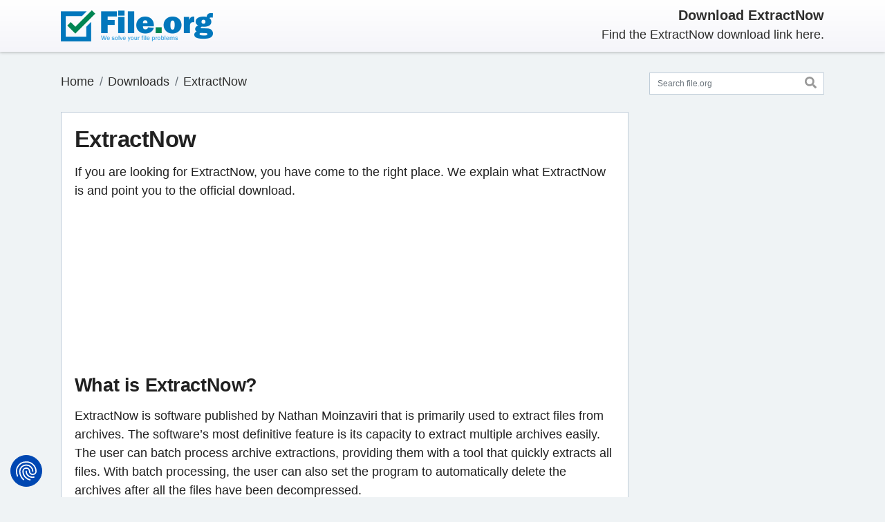

--- FILE ---
content_type: text/html; charset=UTF-8
request_url: https://file.org/free-download/extractnow
body_size: 15431
content:
<!doctype html>
<html lang="en">
<head>
<!-- 18958 -->
<meta charset="utf-8">
<meta name="viewport" content="width=device-width, initial-scale=1.0">
<meta name="format-detection" content="telephone=no">
<meta http-equiv="X-UA-Compatible" content="ie=edge">
<meta name="msapplication-TileColor" content="#2b5797">
<meta name="theme-color" content="#ffffff">
<script type="application/ld+json">{"@context": "https://schema.org","@type": "BreadcrumbList", "name": "File.org", "itemListElement":[{"@type": "ListItem", "position": 1, "item":{"@id":"/sitemap.html", "name": "Downloads"}},{"@type": "ListItem", "position": 2, "item":{"@id":"https://file.org/free-download/extractnow", "name": "ExtractNow"}}]}</script>	
<title>Download ExtractNow and find more info about it here</title>
<meta name="description" content="Download ExtractNow. What is ExtractNow? Which files can ExtractNow open? Get the answers from the file experts at file.org">
<meta name="copyright" content="Bitberry Software ApS">
<link rel="canonical" href="https://file.org/free-download/extractnow">
<meta property="og:image" content="https://assets.file.org/images/fileorg-blue-green-1200x630.png">
<meta property="og:image:width" content="1200">
<meta property="og:image:height" content="630">
<meta property="og:locale" content="en_us">
<meta property="og:type" content="website">
<meta property="og:title" content="Download ExtractNow and find more info about it here">
<meta property="og:description" content="Download ExtractNow. What is ExtractNow? Which files can ExtractNow open? Get the answers from the file experts at file.org">
<meta property="og:url" content="https://file.org/free-download/extractnow">
<meta property="og:site_name" content="file.org">
<meta property="twitter:card" content="summary_large_image">
<meta property="twitter:image" content="https://assets.file.org/images/fileorg-blue-green-1200x600.png">
<meta property="twitter:image:width" content="1200">
<meta property="twitter:image:height" content="600">
<meta property="twitter:title" content="Download ExtractNow and find more info about it here">
<meta property="twitter:description" content="Download ExtractNow. What is ExtractNow? Which files can ExtractNow open? Get the answers from the file experts at file.org">
<meta property="twitter:site" content="@FileOrg">

<link rel="dns-prefetch" href="https://assets.file.org">
<link rel="dns-prefetch" href="https://consent.cookiefirst.com">
<link rel="dns-prefetch" href="https://stackpath.bootstrapcdn.com">
<link rel="dns-prefetch" href="https://ajax.googleapis.com">
<link rel="preconnect" href="https://assets.file.org" crossorigin>
<link rel="preconnect" href="https://consent.cookiefirst.com" crossorigin>
<link rel="preconnect" href="https://stackpath.bootstrapcdn.com" crossorigin>


<link rel="apple-touch-icon" sizes="180x180" href="https://assets.file.org/images/apple-touch-icon.png?v=3">
<link rel="icon" type="image/png" sizes="32x32" href="https://assets.file.org/images/favicon-32x32.png?v=3">
<link rel="icon" type="image/png" sizes="16x16" href="https://assets.file.org/images/favicon-16x16.png?v=3">
<link rel="manifest" href="/site.webmanifest?v=3">
<link rel="mask-icon" href="https://assets.file.org/images/safari-pinned-tab.svg?v=3" color="#0277bc">
<link rel="shortcut icon" href="https://assets.file.org/images/favicon.ico?v=4">

<style>
/*! * Bootstrap v4.5.2 (https://getbootstrap.com/) * Copyright 2011-2020 The Bootstrap Authors * Copyright 2011-2020 Twitter, Inc. * Licensed under MIT (https://github.com/twbs/bootstrap/blob/main/LICENSE) */:root{--blue:#007bff;--indigo:#6610f2;--purple:#6f42c1;--pink:#e83e8c;--red:#dc3545;--orange:#fd7e14;--yellow:#ffc107;--green:#28a745;--teal:#20c997;--cyan:#17a2b8;--white:#fff;--gray:#6c757d;--gray-dark:#343a40;--primary:#007bff;--secondary:#6c757d;--success:#28a745;--info:#17a2b8;--warning:#ffc107;--danger:#dc3545;--light:#f8f9fa;--dark:#343a40;--breakpoint-xs:0;--breakpoint-sm:576px;--breakpoint-md:768px;--breakpoint-lg:992px;--breakpoint-xl:1200px;--font-family-sans-serif:-apple-system,BlinkMacSystemFont,"Segoe UI",Roboto,"Helvetica Neue",Arial,"Noto Sans",sans-serif,"Apple Color Emoji","Segoe UI Emoji","Segoe UI Symbol","Noto Color Emoji";--font-family-monospace:SFMono-Regular,Menlo,Monaco,Consolas,"Liberation Mono","Courier New",monospace}*,::after,::before{box-sizing:border-box}html{font-family:sans-serif;line-height:1.15;-webkit-text-size-adjust:100%;-webkit-tap-highlight-color:transparent}article,aside,figcaption,figure,footer,header,hgroup,main,nav,section{display:block}body{margin:0;font-family:-apple-system,BlinkMacSystemFont,"Segoe UI",Roboto,"Helvetica Neue",Arial,"Noto Sans",sans-serif,"Apple Color Emoji","Segoe UI Emoji","Segoe UI Symbol","Noto Color Emoji";font-size:1rem;font-weight:400;line-height:1.5;color:#212529;text-align:left;background-color:#fff}h1,h2,h3,h4,h5,h6{margin-top:0}dl,ol,p,ul{margin-top:0;margin-bottom:1rem}b,strong{font-weight:bolder}a{color:#007bff;text-decoration:none;background-color:transparent}img{vertical-align:middle;border-style:none}svg{overflow:hidden;vertical-align:middle}table{border-collapse:collapse}button{border-radius:0}button,input,optgroup,select,textarea{margin:0;font-family:inherit;font-size:inherit;line-height:inherit}button,input{overflow:visible}button,select{text-transform:none}[role=button],[type=button]:not(:disabled),[type=reset]:not(:disabled),[type=submit]:not(:disabled),button:not(:disabled){cursor:pointer}[type=button],[type=reset],[type=submit],button{-webkit-appearance:button}.h1,.h2,.h3,.h4,.h5,.h6,h1,h2,h3,h4,h5,h6{margin-bottom:.5rem;font-weight:500;line-height:1.2}.h1,h1{font-size:2.5rem}.h2,h2{font-size:2rem}.h3,h3{font-size:1.75rem}.list-inline{padding-left:0;list-style:none}.list-inline-item{display:inline-block}.container,.container-fluid,.container-lg,.container-md,.container-sm,.container-xl{width:100%;padding-right:15px;padding-left:15px;margin-right:auto;margin-left:auto}@media(min-width:576px){.container,.container-sm{max-width:540px}}@media(min-width:768px){.container,.container-md,.container-sm{max-width:720px}}@media(min-width:992px){.container,.container-lg,.container-md,.container-sm{max-width:960px}}@media(min-width:1200px){.container,.container-lg,.container-md,.container-sm,.container-xl{max-width:1140px}}.row{display:-ms-flexbox;display:flex;-ms-flex-wrap:wrap;flex-wrap:wrap;margin-right:-15px;margin-left:-15px}.col,.col-1,.col-10,.col-11,.col-12,.col-2,.col-3,.col-4,.col-5,.col-6,.col-7,.col-8,.col-9,.col-auto,.col-lg,.col-lg-1,.col-lg-10,.col-lg-11,.col-lg-12,.col-lg-2,.col-lg-3,.col-lg-4,.col-lg-5,.col-lg-6,.col-lg-7,.col-lg-8,.col-lg-9,.col-lg-auto,.col-md,.col-md-1,.col-md-10,.col-md-11,.col-md-12,.col-md-2,.col-md-3,.col-md-4,.col-md-5,.col-md-6,.col-md-7,.col-md-8,.col-md-9,.col-md-auto,.col-sm,.col-sm-1,.col-sm-10,.col-sm-11,.col-sm-12,.col-sm-2,.col-sm-3,.col-sm-4,.col-sm-5,.col-sm-6,.col-sm-7,.col-sm-8,.col-sm-9,.col-sm-auto,.col-xl,.col-xl-1,.col-xl-10,.col-xl-11,.col-xl-12,.col-xl-2,.col-xl-3,.col-xl-4,.col-xl-5,.col-xl-6,.col-xl-7,.col-xl-8,.col-xl-9,.col-xl-auto{position:relative;width:100%;padding-right:15px;padding-left:15px}.col{-ms-flex-preferred-size:0;flex-basis:0;-ms-flex-positive:1;flex-grow:1;max-width:100%}.col-12{-ms-flex:0 0 100%;flex:0 0 100%;max-width:100%}.order-first{-ms-flex-order:-1;order:-1}@media(min-width:576px){.col-sm-12{-ms-flex:0 0 100%;flex:0 0 100%;max-width:100%}}@media(min-width:768px){.col-md-2{-ms-flex:0 0 16.666667%;flex:0 0 16.666667%;max-width:16.666667%}.col-md-3{-ms-flex:0 0 25%;flex:0 0 25%;max-width:25%}.col-md-4{-ms-flex:0 0 33.333333%;flex:0 0 33.333333%;max-width:33.333333%}.col-md-6{-ms-flex:0 0 50%;flex:0 0 50%;max-width:50%}.col-md-8{-ms-flex:0 0 66.666667%;flex:0 0 66.666667%;max-width:66.666667%}.col-md-9{-ms-flex:0 0 75%;flex:0 0 75%;max-width:75%}.col-md-10{-ms-flex:0 0 83.333333%;flex:0 0 83.333333%;max-width:83.333333%}.col-md-12{-ms-flex:0 0 100%;flex:0 0 100%;max-width:100%}.order-md-last{-ms-flex-order:13;order:13}}@media(min-width:992px){.col-lg-6{-ms-flex:0 0 50%;flex:0 0 50%;max-width:50%}}.form-control{display:block;width:100%;height:calc(1.5em + .75rem + 2px);padding:.375rem .75rem;font-size:1rem;font-weight:400;line-height:1.5;color:#495057;background-color:#fff;background-clip:padding-box;border:1px solid #ced4da;border-radius:.25rem;transition:border-color .15s ease-in-out,box-shadow .15s ease-in-out}@media(prefers-reduced-motion:reduce){.form-control{transition:none}}.form-control::-ms-expand{background-color:transparent;border:0}.form-control:-moz-focusring{color:transparent;text-shadow:0 0 0 #495057}.form-control:focus{color:#495057;background-color:#fff;border-color:#80bdff;outline:0;box-shadow:0 0 0 .2rem rgba(0,123,255,.25)}.form-control::-webkit-input-placeholder{color:#6c757d;opacity:1}.form-control::-moz-placeholder{color:#6c757d;opacity:1}.form-control:-ms-input-placeholder{color:#6c757d;opacity:1}.form-control::-ms-input-placeholder{color:#6c757d;opacity:1}.form-control::placeholder{color:#6c757d;opacity:1}.form-control:disabled,.form-control[readonly]{background-color:#e9ecef;opacity:1}select.form-control:focus::-ms-value{color:#495057;background-color:#fff}select.form-control[multiple],select.form-control[size],textarea.form-control{height:auto}.btn{display:inline-block;font-weight:400;color:#212529;text-align:center;vertical-align:middle;-webkit-user-select:none;-moz-user-select:none;-ms-user-select:none;user-select:none;background-color:transparent;border:1px solid transparent;padding:.375rem .75rem;font-size:1rem;line-height:1.5;border-radius:.25rem;transition:color .15s ease-in-out,background-color .15s ease-in-out,border-color .15s ease-in-out,box-shadow .15s ease-in-out}@media(prefers-reduced-motion:reduce){.btn{transition:none}}.btn:hover{color:#212529;text-decoration:none}.btn.focus,.btn:focus{outline:0;box-shadow:0 0 0 .2rem rgba(0,123,255,.25)}.btn.disabled,.btn:disabled{opacity:.65}.btn:not(:disabled):not(.disabled){cursor:pointer}a.btn.disabled,fieldset:disabled a.btn{pointer-events:none}.btn-danger{color:#fff;background-color:#dc3545;border-color:#dc3545}.btn-danger:hover{color:#fff;background-color:#c82333;border-color:#bd2130}.btn-danger.focus,.btn-danger:focus{color:#fff;background-color:#c82333;border-color:#bd2130;box-shadow:0 0 0 .2rem rgba(225,83,97,.5)}.btn-danger:not(:disabled):not(.disabled).active,.btn-danger:not(:disabled):not(.disabled):active,.show>.btn-danger.dropdown-toggle{color:#fff;background-color:#bd2130;border-color:#b21f2d}.btn-danger:not(:disabled):not(.disabled).active:focus,.btn-danger:not(:disabled):not(.disabled):active:focus,.show>.btn-danger.dropdown-toggle:focus{box-shadow:0 0 0 .2rem rgba(225,83,97,.5)}.btn-block{display:block;width:100%}.btn-block+.btn-block{margin-top:.5rem}input[type=button].btn-block,input[type=reset].btn-block,input[type=submit].btn-block{width:100%}.fade{transition:opacity .15s linear}@media(prefers-reduced-motion:reduce){.fade{transition:none}}.fade:not(.show){opacity:0}.collapse:not(.show){display:none}.navbar-brand{display:inline-block;padding-top:.3125rem;padding-bottom:.3125rem;margin-right:1rem;font-size:1.25rem;line-height:inherit;white-space:nowrap}.card{position:relative;display:-ms-flexbox;display:flex;-ms-flex-direction:column;flex-direction:column;min-width:0;word-wrap:break-word;background-color:#fff;background-clip:border-box;border:1px solid rgba(0,0,0,.125);border-radius:.25rem}.card-body{-ms-flex:1 1 auto;flex:1 1 auto;min-height:1px;padding:1.25rem}.card-title{margin-bottom:.75rem}.card-header{padding:.75rem 1.25rem;margin-bottom:0;background-color:rgba(0,0,0,.03);border-bottom:1px solid rgba(0,0,0,.125)}.card-header:first-child{border-radius:calc(.25rem - 1px) calc(.25rem - 1px) 0 0}.card-footer{padding:.75rem 1.25rem;background-color:rgba(0,0,0,.03);border-top:1px solid rgba(0,0,0,.125)}.card-footer:last-child{border-radius:0 0 calc(.25rem - 1px) calc(.25rem - 1px)}.breadcrumb{display:-ms-flexbox;display:flex;-ms-flex-wrap:wrap;flex-wrap:wrap;padding:.75rem 1rem;margin-bottom:1rem;list-style:none;background-color:#e9ecef;border-radius:.25rem}.breadcrumb-item{display:-ms-flexbox;display:flex}.breadcrumb-item+.breadcrumb-item{padding-left:.5rem}.breadcrumb-item+.breadcrumb-item::before{display:inline-block;padding-right:.5rem;color:#6c757d;content:"/"}.breadcrumb-item.active{color:#6c757d}.close{float:right;font-size:1.5rem;font-weight:700;line-height:1;color:#000;text-shadow:0 1px 0 #fff;opacity:.5}.close:hover{color:#000;text-decoration:none}.close:not(:disabled):not(.disabled):focus,.close:not(:disabled):not(.disabled):hover{opacity:.75}button.close{padding:0;background-color:transparent;border:0}a.close.disabled{pointer-events:none}.modal-open{overflow:hidden}.modal-open .modal{overflow-x:hidden;overflow-y:auto}.modal{position:fixed;top:0;left:0;z-index:1050;display:none;width:100%;height:100%;overflow:hidden;outline:0}.modal-dialog{position:relative;width:auto;margin:.5rem;pointer-events:none}.modal.fade .modal-dialog{transition:transform .3s ease-out;transition:transform .3s ease-out,-webkit-transform .3s ease-out;-webkit-transform:translate(0,-50px);transform:translate(0,-50px)}@media(prefers-reduced-motion:reduce){.badge,.modal.fade .modal-dialog{transition:none}}.modal.show .modal-dialog{-webkit-transform:none;transform:none}.modal.modal-static .modal-dialog{-webkit-transform:scale(1.02);transform:scale(1.02)}.modal-content{position:relative;display:-ms-flexbox;display:flex;-ms-flex-direction:column;flex-direction:column;width:100%;pointer-events:auto;background-color:#fff;background-clip:padding-box;border:1px solid rgba(0,0,0,.2);border-radius:.3rem;outline:0}.modal-backdrop{position:fixed;top:0;left:0;z-index:1040;width:100vw;height:100vh;background-color:#000}.modal-backdrop.fade{opacity:0}.modal-backdrop.show{opacity:.5}.modal-header{display:-ms-flexbox;display:flex;-ms-flex-align:start;align-items:flex-start;-ms-flex-pack:justify;justify-content:space-between;padding:1rem;border-bottom:1px solid #dee2e6;border-top-left-radius:calc(.3rem - 1px);border-top-right-radius:calc(.3rem - 1px)}.modal-header .close{padding:1rem;margin:-1rem -1rem -1rem auto}.modal-title{margin-bottom:0;line-height:1.5}.modal-body{position:relative;-ms-flex:1 1 auto;flex:1 1 auto;padding:1rem}.modal-footer{display:-ms-flexbox;display:flex;-ms-flex-wrap:wrap;flex-wrap:wrap;-ms-flex-align:center;align-items:center;-ms-flex-pack:end;justify-content:flex-end;padding:.75rem;border-top:1px solid #dee2e6;border-bottom-right-radius:calc(.3rem - 1px);border-bottom-left-radius:calc(.3rem - 1px)}.modal-footer>*{margin:.25rem}@media(min-width:576px){.modal-dialog{max-width:500px;margin:1.75rem auto}}.bg-danger{background-color:#dc3545 !important}.d-none{display:none !important}.d-flex{display:-ms-flexbox !important;display:flex !important}.flex-wrap{-ms-flex-wrap:wrap !important;flex-wrap:wrap !important}.justify-content-end{-ms-flex-pack:end !important;justify-content:flex-end !important}.justify-content-center{-ms-flex-pack:center !important;justify-content:center !important}.justify-content-between{-ms-flex-pack:justify !important;justify-content:space-between !important}.align-items-center{-ms-flex-align:center !important;align-items:center !important}.position-relative{position:relative !important}.w-100{width:100% !important}.mr-0,.mx-0{margin-right:0 !important}.mb-0,.my-0{margin-bottom:0 !important}.mt-1,.my-1{margin-top:.25rem !important}.mb-1,.my-1{margin-bottom:.25rem !important}.mt-2,.my-2{margin-top:.5rem !important}.mr-2,.mx-2{margin-right:.5rem !important}.mb-2,.my-2{margin-bottom:.5rem !important}.ml-2,.mx-2{margin-left:.5rem !important}.mt-4,.my-4{margin-top:1.5rem !important}.mb-4,.my-4{margin-bottom:1.5rem !important}.pt-0,.py-0{padding-top:0 !important}.pt-2,.py-2{padding-top:.5rem !important}.pb-2,.py-2{padding-bottom:.5rem !important}.p-3{padding:1rem !important}.pb-3,.py-3{padding-bottom:1rem !important}@media(min-width:576px){.d-sm-flex{display:-ms-flexbox !important;display:flex !important}.mt-sm-0,.my-sm-0{margin-top:0 !important}}.text-center{text-align:center !important}@media(min-width:768px){.d-md-block{display:block !important}.d-md-flex{display:-ms-flexbox !important;display:flex !important}.flex-md-row-reverse{-ms-flex-direction:row-reverse !important;flex-direction:row-reverse !important}.flex-md-nowrap{-ms-flex-wrap:nowrap !important;flex-wrap:nowrap !important}.justify-content-md-between{-ms-flex-pack:justify !important;justify-content:space-between !important}.mb-md-4,.my-md-4{margin-bottom:1.5rem !important}.pb-md-0,.py-md-0{padding-bottom:0 !important}.pt-md-3,.py-md-3{padding-top:1rem !important}.pb-md-3,.py-md-3{padding-bottom:1rem !important}.text-md-right{text-align:right !important}}.font-weight-bold{font-weight:700 !important}</style>
<style>
*{margin:0;padding:0;box-sizing:border-box}table{border-collapse:collapse;border-spacing:0}fieldset,img{border:0;display:block;height:auto}address,caption,cite,code,dfn,em,strong,th,var{font-style:normal;font-weight:normal}ol,ul{list-style:none}h1,h2,h3,h4,h5,h6{font-size:100%;font-weight:bold}header,nav,section,article,aside,footer,hgroup,figure{display:block;padding:0;margin:0}html{font-size:.9375em}body{font-size:1.2rem;line-height:1.5em;color:#212121;background-color:#eff3f5;z-index:1}b,strong{font-weight:700}a{color:#4d95d1}a:hover{color:#3e7db0;text-decoration:none}h1,h2,h3,h4,h5,h6{font-weight:700;letter-spacing:-0.015em}h1,.h1{font-size:1.6rem}h2,.h2{font-size:1.4375rem}h3,.h3{font-size:1.3125rem}@media all and (orientation:landscape) and (max-width:767px){.container{max-width:100%}}.site-header{color:#2e2e2d;background-image:linear-gradient(#fff,#f5f5fa);box-shadow:0 1px 3px 0 rgba(50,50,50,.15),0 2px 4px 0 rgba(120,120,120,.2);top:0;left:0;position:-webkit-sticky;position:sticky;z-index:9999}@media(max-width:768px){.site-header{position:relative}}.navbar-brand img{height:3rem}.navbar-brand{margin-left:-1rem}.mission{margin-top:3px}@media all and (max-width:767px){.site-header>.container{flex-direction:row !important;justify-content:space-between !important}.navbar-brand{margin-bottom:0 !important}.mission{margin-bottom:0 !important}}.main-wrapper{margin-bottom:1.5rem}.main-sidebar{width:100%}@media(min-width:768px){.main-sidebar{position:-webkit-sticky;position:sticky;top:6rem;padding-bottom:2rem}}.form-search{position:relative}.form-search .form-control-feedback{position:absolute;top:-6px;right:-2px;padding-left:.875rem;padding-right:.875rem;line-height:calc(1.35em + .875rem - 2px);min-width:1rem;margin-top:0}.form-search .form-control-feedback icon{color:#999;opacity:.75}.form-search button{background-color:Transparent;background-repeat:no-repeat;border:0;cursor:pointer;overflow:hidden;outline:0;padding-top:2px}.card{margin-bottom:2rem;border-radius:unset;border:1px solid #c0cdd9}.card:last-child{margin-bottom:0}.card .card-title{font-size:2.2rem;margin-bottom:1rem;margin-right:1rem}.card .card-title h1{font-weight:700}.card .card-body>p.last_updated{font-size:.9rem;color:#626262;margin:0}.card .card-body h2{font-size:1.8rem;margin-top:1rem;margin-bottom:1rem}.card .card-body>h2.card-title{margin-top:0;margin-bottom:1rem}.card .card-body>p.card-title{font-size:1.8rem;margin-top:0;margin-bottom:1rem;font-weight:700;letter-spacing:-.015em;line-height:1.2}.card .card-body h3{margin-top:1rem;margin-bottom:1rem}.card .card-body>p.h3{margin-bottom:1rem;font-size:1.3125rem;font-weight:700;letter-spacing:-.015em;line-height:1.2}.card .card-body a:hover{text-decoration:underline}.card .card-footer{font-size:.9rem;background-color:#f8f9fa;align-items:center}.card .card-footer a:hover{text-decoration:underline}.card .card-body .pagination{margin-bottom:0}.card strong{font-weight:700}.card a.download{background:url(https://assets.file.org/images/download_icon.png) no-repeat 0 4px;padding:0 0 0 31px;font-size:20px;line-height:24px;color:#38afd8;font-weight:700;display:block;margin:1rem 0 1rem 0}.card a.download:hover{text-decoration:underline;color:#4bc5ef}.card .extensions_supported ul{display:inline-block;margin:0;padding:0}.card .extensions_supported ul li{float:left;margin:0 5px 5px 0;padding:0;display:block;position:relative}.card .extensions_supported ul li a{display:inline-block;border:solid 2px #79b9e7;font-size:12px;line-height:14px;color:#79b9e7;font-weight:700;padding:7px 9px 5px 10px;border-radius:4px;text-transform:uppercase}.card .extensions_supported ul li:hover a{background:#79b9e7;color:#fff}.card-header:not([class*=bg-]):not([class*=alpha-]){border-bottom:0}.card-header:not([class*=bg-]):not([class*=alpha-])+*>.card-body:first-child,.card-header:not([class*=bg-]):not([class*=alpha-])+.card-body{padding-top:0}.card ul{padding-left:40px;list-style-position:outside;list-style-type:disc;font-weight:700;margin:10px 0 10px 0}.card ul li{line-height:24px;font-weight:400;letter-spacing:0;padding:0 0 10px 10px}.card ul li figure.fig_caption{padding:16px 0 0 0}.green-card{border:3px solid #24a672}.red-card{border:3px solid #dc3545}.faicon{pointer-events:none;display:inline-block;color:#999;width:1em;height:1em;fill:currentColor}.faicon-search{font-size:1.1rem}.faicon-footer{font-size:1rem;color:#000}.form-control{font-size:.8125rem;border:1px solid #c0cdd9;border-radius:unset}.breadcrumb{color:#adb5bd;padding:0;background-color:transparent}.breadcrumb a{color:#2e2e2d}.breadcrumb a:hover{opacity:.75}.breadcrumb .active{color:#adb5bd}.right-rek{margin:1.75rem 0}.right-rek img{max-width:100%}.rek{margin:1.75rem 0;display:flex;justify-content:center}.rek img{max-width:100%}@media(min-width:700px){}.rek-bottom{margin:2rem 0 0 0;padding:0}.rek-bottom img{max-width:100%}.alert p:last-child{margin-bottom:0}.footer-extension-info{padding:3rem 0 .250rem 0}.footer-extension-info .card{font-size:.975rem;line-height:1.4rem;padding:1.5rem;margin-bottom:2rem}.footer-extension-info .fheader{display:flex;align-items:center;margin-bottom:1rem}.footer-extension-info .fheader .icon{font-size:1.25rem;width:2.5rem;height:2.5rem;flex-shrink:0;display:flex;justify-content:center;align-items:center;border:5px solid #79b9e7;border-radius:50%;margin-right:.5rem}.footer-extension-info .fheader .title{font-size:1.25rem;margin-bottom:0;font-weight:700;line-height:1.2}.footer-extension-info .text p:last-child{margin-bottom:0}@media(min-width:768px){.footer-extension-info .card{display:flex;flex-direction:column;height:100%;margin-bottom:0}.footer-extension-info .fheader{align-items:flex-start}}@media(min-width:992px){.footer-extension-info .fheader{align-items:center}}.modal{margin-top:80px}.modal .modal-title{font-size:1.5rem;font-weight:700;letter-spacing:-0.015em}.modal .modal-header{border-top-left-radius:0;border-top-right-radius:0;border:0}.modal .modal-header.bg-danger{color:white}.modal .modal-header.bg-danger .close{color:white}.modal .modal-header p{margin-top:0;margin-bottom:0}.modal .modal-body{padding:1rem}.modal .modal-body h3{font-size:1.25rem}.modal .modal-body form label{font-size:1rem;margin-bottom:0}.modal .modal-dialog{max-width:750px}.modal .modal_submit{margin-bottom:1rem}.adv_spacer{display:block;padding:1rem 0 2rem 0}.adv_spacer figure{margin:0;padding:0}.container{max-width:1144px;margin:0 auto;padding:0 20px 0 20px}footer{background-color:#fff}.footer-inn{padding:23px 0 0 0}.footer-nav{padding:6px 0 0 14px}.footer-nav ul{padding:0 0 11px 2px;margin:0 -8px}.footer-nav ul li{padding:0 8px;list-style:none;font-size:14px;color:#555}.footer-nav ul li a{font-size:12px;line-height:22px;color:#555;font-weight:600}.footer-nav ul li a:hover{color:#5fbede;text-decoration:underline}.footer-nav p{font-size:12px;line-height:14px;color:#555;font-weight:700;padding:0 0 0 2px}.footer-inn-slim{padding:14px 0 0 0}mark{padding:.1em .4em;border-radius:.8em .3em;color:#1f2029;background:#ffeaa7}@keyframes fofade{0{opacity:0}100%{opacity:1}}@keyframes forota{0{transform:rotate(0)}100%{transform:rotate(360deg)}}.foover{display:none;position:fixed;top:0;left:0;width:100%;height:100%;background:rgba(0,0,0,.6);z-index:99999}.fodg .foover{animation:fofade .5s ease forwards}.fodg .foover,.foover .fodgbx{display:flex;justify-content:center;align-items:center}.foover .fodgbx{width:80%;height:80%;background:rgba(0,0,0,.6);border-radius:20px;pointer-events:none}.fodgmsg{text-align:center;font-weight:700;font-size:1.4rem;color:#fff}.fodgbx svg{margin-bottom:25px}.fohd{display:none}.foerr{margin-top:50px;display:flex;justify-content:center;text-align:center}.foselfil{text-align:center;font-family:'Open Sans',sans-serif;font-weight:600;font-size:18px;line-height:20px;color:#444;margin-top:60px}.fosellnk{text-decoration:underline;color:#4d95d1}#upl{width:0;height:0;visibility:hidden;overflow:hidden}.lblupl{cursor:pointer}.anaprog{text-align:center;font-family:'Open Sans',sans-serif;font-weight:600;font-size:18px;line-height:30px;color:#444;margin-top:60px;display:flex;justify-content:center;align-items:center}.wait{display:flex;justify-content:center;align-items:center}.wait span{margin-left:10px}.fospin{height:22px;width:22px;color:rgba(90,90,90,0.2);position:relative;display:inline-block;border:5px solid;border-radius:50%;border-right-color:#5a5a5a;animation:forota 1s linear infinite;margin-right:10px}@media(min-width:300px) and (orientation:portrait){.fix_cumulative_layout_shift{height:204px;width:250px;margin:0;padding:0}}@media(min-width:360px) and (orientation:portrait){.fix_cumulative_layout_shift{height:250px;width:300px;margin:0;padding:0}}@media(min-width:370px) and (orientation:portrait){.fix_cumulative_layout_shift{height:264px;width:316px;margin:0;padding:0}}@media(min-width:400px){.fix_cumulative_layout_shift{height:294px;width:350px;margin:0;padding:0}}@media(min-width:412px){.fix_cumulative_layout_shift{height:290px;width:354px;margin:0;padding:0}}@media(min-width:450px){.fix_cumulative_layout_shift{height:300px;width:400px;margin:0;padding:0}}@media(min-width:500px){.fix_cumulative_layout_shift{height:375px;width:450px;margin:0;padding:0}}@media(min-width:600px){.fix_cumulative_layout_shift{height:150px;width:540px;margin:0;padding:0}}@media(min-width:700px){.fix_cumulative_layout_shift{height:200px;width:450px;margin:0;padding:0}}@media(min-width:800px){.fix_cumulative_layout_shift{height:130px;width:490px;margin:0;padding:0}}@media(min-width:900px){.fix_cumulative_layout_shift{height:150px;width:550px;margin:0;padding:0}}@media(min-width:1000px){.fix_cumulative_layout_shift{height:160px;width:640px;margin:0;padding:0}}@media(min-width:1100px){.fix_cumulative_layout_shift{height:178px;width:710px;margin:0;padding:0}}@media(min-width:1200px){.fix_cumulative_layout_shift{height:200px;width:790px;margin:0;padding:0}}@media(min-width:1300px){.fix_cumulative_layout_shift{height:200px;width:770px;margin:0;padding:0}}@media only screen and (max-width:1200px){.container{max-width:100%;padding:0 15px;padding:0 40px 0 40px}.footer-nav{padding:6px 0 0 0}}@media only screen and (max-width:991px){.footer-nav-logo{padding:0}}@media only screen and (max-width:767px){.container{max-width:100%;padding:0 15px;padding:0 10px 0 10px}.footer-inn{padding:0 0 25px 0}.footer-nav-logo{padding:0 0 15px 0;text-align:center}.footer-nav{padding:0}.footer-nav ul li{padding:0 0 10px 0;text-align:center}.footer-nav p{padding:0;text-align:center}.breadcrumbs{margin:0 0 20px 0}}@media only screen and (max-width:479px){.breadcrumbs>ul>li a{font-size:12px}}</style>


<script type="text/plain" data-cookiefirst-category="performance" async src="https://www.googletagmanager.com/gtag/js?id=G-36TTM63QRB "></script> 
<script type="text/plain" data-cookiefirst-category="performance">
window.dataLayer = window.dataLayer || []; function gtag(){dataLayer.push(arguments);} gtag('js', new Date()); gtag('config', 'G-36TTM63QRB');
</script>


<style>
/* Cookiefirst settings button reorder */
.cf3nSz.cf2pAE.cfAdwL.cf1IKf { display: flex !important; flex-direction: row !important; flex-wrap: nowrap !important; justify-content: center; align-items: center; }
.cf3nSz.cf2pAE.cfAdwL.cf1IKf > .cf1lHZ { width: auto !important; display: flex !important; flex: 0 0 auto; }
.cf3nSz.cf2pAE.cfAdwL.cf1IKf > .cf1lHZ:nth-child(1) { order: 3; }
.cf3nSz.cf2pAE.cfAdwL.cf1IKf > .cf1lHZ:nth-child(2) { order: 2; }
.cf3nSz.cf2pAE.cfAdwL.cf1IKf > .cf1lHZ:nth-child(3) { order: 1; }
</style>

<script src="https://consent.cookiefirst.com/sites/file.org-a5fe3b07-3fa7-42f1-b0b9-54b5fa065fd4/consent.js"></script>

</head>
<body>
<svg style="display: none">
<defs>
<symbol id="icon-search" viewBox="0 0 512 512"><path d="M505 442.7L405.3 343c-4.5-4.5-10.6-7-17-7H372c27.6-35.3 44-79.7 44-128C416 93.1 322.9 0 208 0S0 93.1 0 208s93.1 208 208 208c48.3 0 92.7-16.4 128-44v16.3c0 6.4 2.5 12.5 7 17l99.7 99.7c9.4 9.4 24.6 9.4 33.9 0l28.3-28.3c9.4-9.4 9.4-24.6.1-34zM208 336c-70.7 0-128-57.2-128-128 0-70.7 57.2-128 128-128 70.7 0 128 57.2 128 128 0 70.7-57.2 128-128 128z"/></symbol>
<symbol id="icon-windows" viewBox="0 0 448 512"><path d="M0 93.7l183.6-25.3v177.4H0V93.7zm0 324.6l183.6 25.3V268.4H0v149.9zm203.8 28L448 480V268.4H203.8v177.9zm0-380.6v180.1H448V32L203.8 65.7z"/></symbol>
<symbol id="icon-mac" viewBox="0 0 384 512"><path d="M318.7 268.7c-.2-36.7 16.4-64.4 50-84.8-18.8-26.9-47.2-41.7-84.7-44.6-35.5-2.8-74.3 20.7-88.5 20.7-15 0-49.4-19.7-76.4-19.7C63.3 141.2 4 184.8 4 273.5q0 39.3 14.4 81.2c12.8 36.7 59 126.7 107.2 125.2 25.2-.6 43-17.9 75.8-17.9 31.8 0 48.3 17.9 76.4 17.9 48.6-.7 90.4-82.5 102.6-119.3-65.2-30.7-61.7-90-61.7-91.9zm-56.6-164.2c27.3-32.4 24.8-61.9 24-72.5-24.1 1.4-52 16.4-67.9 34.9-17.5 19.8-27.8 44.3-25.6 71.9 26.1 2 49.9-11.4 69.5-34.3z"/></symbol>
<symbol id="icon-web" viewBox="0 0 496 512"><path d="M248 8C111.03 8 0 119.03 0 256s111.03 248 248 248 248-111.03 248-248S384.97 8 248 8zm-11.34 240.23c-2.89 4.82-8.1 7.77-13.72 7.77h-.31c-4.24 0-8.31 1.69-11.31 4.69l-5.66 5.66c-3.12 3.12-3.12 8.19 0 11.31l5.66 5.66c3 3 4.69 7.07 4.69 11.31V304c0 8.84-7.16 16-16 16h-6.11c-6.06 0-11.6-3.42-14.31-8.85l-22.62-45.23c-2.44-4.88-8.95-5.94-12.81-2.08l-19.47 19.46c-3 3-7.07 4.69-11.31 4.69H50.81C49.12 277.55 48 266.92 48 256c0-110.28 89.72-200 200-200 21.51 0 42.2 3.51 61.63 9.82l-50.16 38.53c-5.11 3.41-4.63 11.06.86 13.81l10.83 5.41c5.42 2.71 8.84 8.25 8.84 14.31V216c0 4.42-3.58 8-8 8h-3.06c-3.03 0-5.8-1.71-7.15-4.42-1.56-3.12-5.96-3.29-7.76-.3l-17.37 28.95zM408 358.43c0 4.24-1.69 8.31-4.69 11.31l-9.57 9.57c-3 3-7.07 4.69-11.31 4.69h-15.16c-4.24 0-8.31-1.69-11.31-4.69l-13.01-13.01a26.767 26.767 0 0 0-25.42-7.04l-21.27 5.32c-1.27.32-2.57.48-3.88.48h-10.34c-4.24 0-8.31-1.69-11.31-4.69l-11.91-11.91a8.008 8.008 0 0 1-2.34-5.66v-10.2c0-3.27 1.99-6.21 5.03-7.43l39.34-15.74c1.98-.79 3.86-1.82 5.59-3.05l23.71-16.89a7.978 7.978 0 0 1 4.64-1.48h12.09c3.23 0 6.15 1.94 7.39 4.93l5.35 12.85a4 4 0 0 0 3.69 2.46h3.8c1.78 0 3.35-1.18 3.84-2.88l4.2-14.47c.5-1.71 2.06-2.88 3.84-2.88h6.06c2.21 0 4 1.79 4 4v12.93c0 2.12.84 4.16 2.34 5.66l11.91 11.91c3 3 4.69 7.07 4.69 11.31v24.6z"/></symbol>
<symbol id="icon-question" viewBox="0 0 384 512"><path d="M202.021 0C122.202 0 70.503 32.703 29.914 91.026c-7.363 10.58-5.093 25.086 5.178 32.874l43.138 32.709c10.373 7.865 25.132 6.026 33.253-4.148 25.049-31.381 43.63-49.449 82.757-49.449 30.764 0 68.816 19.799 68.816 49.631 0 22.552-18.617 34.134-48.993 51.164-35.423 19.86-82.299 44.576-82.299 106.405V320c0 13.255 10.745 24 24 24h72.471c13.255 0 24-10.745 24-24v-5.773c0-42.86 125.268-44.645 125.268-160.627C377.504 66.256 286.902 0 202.021 0zM192 373.459c-38.196 0-69.271 31.075-69.271 69.271 0 38.195 31.075 69.27 69.271 69.27s69.271-31.075 69.271-69.271-31.075-69.27-69.271-69.27z"/></symbol>
<symbol id="icon-exclamation" viewBox="0 0 192 512"><path d="M176 432c0 44.112-35.888 80-80 80s-80-35.888-80-80 35.888-80 80-80 80 35.888 80 80zM25.26 25.199l13.6 272C39.499 309.972 50.041 320 62.83 320h66.34c12.789 0 23.331-10.028 23.97-22.801l13.6-272C167.425 11.49 156.496 0 142.77 0H49.23C35.504 0 24.575 11.49 25.26 25.199z"/></symbol>
<symbol id="icon-check" viewBox="0 0 512 512"><path d="M173.898 439.404l-166.4-166.4c-9.997-9.997-9.997-26.206 0-36.204l36.203-36.204c9.997-9.998 26.207-9.998 36.204 0L192 312.69 432.095 72.596c9.997-9.997 26.207-9.997 36.204 0l36.203 36.204c9.997 9.997 9.997 26.206 0 36.204l-294.4 294.401c-9.998 9.997-26.207 9.997-36.204-.001z"/></symbol>
<symbol id="icon-file" viewBox="0 0 384 512"><path d="M224 136V0H24C10.7 0 0 10.7 0 24v464c0 13.3 10.7 24 24 24h336c13.3 0 24-10.7 24-24V160H248c-13.2 0-24-10.8-24-24zm160-14.1v6.1H256V0h6.1c6.4 0 12.5 2.5 17 7l97.9 98c4.5 4.5 7 10.6 7 16.9z"/></symbol>
</defs>
</svg>
<header class="site-header ">
<div class="container">
<div class="row">
<div class="col d-flex flex-wrap flex-md-nowrap justify-content-center justify-content-md-between ">
<a class="navbar-brand text-center p-3 mr-0" href="/"><img width=220 height=45 src="https://assets.file.org/images/fileorg-logo-440x90-4-8b.png" alt="File.org logo"></a>
<div class="mission pb-3 pb-md-0 pt-2 text-center text-md-right">
<p class="h3 mb-1 font-weight-bold">Download ExtractNow</p>
<p class="mb-0">Find the ExtractNow download link here.</p>
</div>
</div>
</div>
</div>
</header>

<div class="foover" data-nosnippet>
	<div class="fodgbx">
		<div class="fodgmsg">
			<svg xmlns="http://www.w3.org/2000/svg" xmlns:xlink="http://www.w3.org/1999/xlink" viewBox="0,0,256,256" width="90px" height="90px" fill-rule="nonzero"><g fill="none" fill-rule="nonzero" stroke="none" stroke-width="1" stroke-linecap="butt" stroke-linejoin="miter" stroke-miterlimit="10" stroke-dasharray="" stroke-dashoffset="0" font-family="none" font-weight="none" font-size="none" text-anchor="none" style="mix-blend-mode: normal"><g transform="scale(0.5,0.5)"><path d="M294.58,109.57c11.067,-8.3 25.96,-13.57 41.42,-13.57c42.029,0 75.324,37.036 69.28,80c0.617,0.129 31.686,-2.156 57.29,23.43c14.47,14.48 23.43,34.48 23.43,56.57c0,44.18 -35.82,80 -80,80c-0.114,0 -299.855,0 -300,0c-44.178,0 -80,-35.819 -80,-80c0,-44.18 35.82,-80 80,-80h2c-12.623,-62.249 34.987,-120 98,-120c38.47,0 71.86,21.73 88.58,53.57z" fill="#cfcfd1"></path><path d="M415.998,166.546c0.24,-44.806 -36.078,-80.546 -79.998,-80.546c-13.833,0 -26.672,3.465 -38.042,9.616c-20.235,-30.851 -54.568,-49.616 -91.958,-49.616c-64.749,0 -115.639,55.879 -109.503,120.498c-45.178,4.76 -80.497,43.083 -80.497,89.502c0,49.534 40.076,90 90,90c20.384,0 286.06,0 300,0c49.626,0 90,-40.374 90,-90c0,-46.52 -35.165,-84.528 -80.002,-89.454zM406,326c-13.957,0 -279.642,0 -300,0c-38.525,0 -70,-31.168 -70,-70c0,-38.598 31.401,-70 70,-70c0.833,-0.143 6.007,0.9 9.741,-3.67c1.899,-2.323 2.655,-5.376 2.06,-8.316c-11.377,-56.099 31.69,-108.014 88.199,-108.014c30.869,0 59.182,15.642 75.679,41.297c-10.471,9.714 -18.291,22.169 -22.363,35.85c-1.576,5.293 1.438,10.862 6.732,12.438c5.305,1.58 10.865,-1.452 12.436,-6.732c7.472,-25.099 30.677,-42.853 57.516,-42.853c35.939,0 64.566,31.747 59.378,68.607c-0.403,2.867 0.456,5.768 2.354,7.953c3.386,3.895 8.061,3.399 8.268,3.44c38.525,0 70,31.168 70,70c0,38.598 -31.401,70 -70,70z" fill="#ffffff"></path><path d="M256,216c66.27,0 120,53.73 120,120c0,66.27 -53.73,120 -120,120c-66.27,0 -120,-53.73 -120,-120c0,-66.27 53.73,-120 120,-120z" fill="#a4a5aa"></path><path d="M256,466c-71.683,0 -130,-58.317 -130,-130c0,-71.682 58.317,-130 130,-130c71.683,0 130,58.318 130,130c0,71.683 -58.317,130 -130,130zM256,226c-60.654,0 -110,49.346 -110,110c0,60.654 49.346,110 110,110c60.654,0 110,-49.346 110,-110c0,-60.654 -49.346,-110 -110,-110z" fill="#ffffff"></path><path d="M256,416c-5.523,0 -10,-4.478 -10,-10v-130c0,-5.523 4.477,-10 10,-10c5.522,0 10,4.477 10,10v130c0,5.522 -4.478,10 -10,10z" fill="#ffffff"></path><path d="M288.929,323.071l-32.929,-32.929l-32.929,32.929c-3.906,3.904 -10.236,3.904 -14.143,0c-3.905,-3.905 -3.905,-10.237 0,-14.143l40,-40c3.906,-3.905 10.236,-3.905 14.143,0l40,40c3.905,3.905 3.905,10.237 0,14.143c-3.907,3.906 -10.236,3.905 -14.142,0z" fill="#ffffff"></path></g></g></svg>
			<div>Drop your file to analyze it</div>
		</div>
	</div>
</div>

<div class="main-wrapper position-relative">
<div class="container">
<div class="row">
<div class="col-md-9">
<main class="pt-0 pt-md-3 pb-md-3" >

<nav class="breadcrumbs my-2 mb-md-4 d-none d-md-block" aria-label="breadcrumb">
<ol class="breadcrumb align-items-center py-2">
<li class="breadcrumb-item"><a title="File.org" href="https://file.org/"><span>Home</span></a></li>
<li class="breadcrumb-item"><a title="Downloads" href="/sitemap.html"><span>Downloads</span></a></li>
<li class="breadcrumb-item active" aria-current="page"><a title="ExtractNow" href="https://file.org/free-download/extractnow"><span>ExtractNow</span></a></li>
</ol>
</nav>

<div class="card">
<div class="card-body">
<h1 class="card-title">ExtractNow</h1>

<p>If you are looking for ExtractNow, you have come to the right place. We explain what ExtractNow is and point you to the official download.</p>

<div class="rek">
<ins class="adsbygoogle fix_cumulative_layout_shift" data-full-width-responsive="false" style="display:inline-block; text-align:center;" data-ad-client="ca-pub-3287077567170000" data-ad-slot="1551970808" id="g1"></ins>
</div>


<h2>What is ExtractNow?</h2>
<!--
WARNING:
Our content is unique and written by our staff. We automatically check for plagiarism, and we 
WILL find out and take proper action if you copy it. Seriously.
-->
<p>ExtractNow is software published by Nathan Moinzaviri that is primarily used to extract files from archives. The software’s most definitive feature is its capacity to extract multiple archives easily. The user can batch process archive extractions, providing them with a tool that quickly extracts all files. With batch processing, the user can also set the program to automatically delete the archives after all the files have been decompressed. <br><br>The software is not your one-stop solution to compression and decompression of files because it does not function as a file archiver or compressor; its main purpose is to extract files and it does the job quicker than most other decompression tools available for free. <br><br>It can extract popular archive files: ZIP and RAR; but other than these two formats, the program can also decompress ACE, JAR, ISO, IMG, IMZ, and BIN files. During the installation process, users may be prompted to install third-party software, change browser home page or change the user’s default search engine. All of these are not necessary to install the software properly.</p>


<div class="adv_spacer">
<ins class="adsbygoogle" style="display:block" data-ad-client="ca-pub-3287077567170000" data-ad-slot="4375598682" data-ad-format="horizontal"></ins>
</div>


<h2>Download ExtractNow from the developer</h2>
<p>File.org does not provide software hosting. We send you directly to the developer's site, to make sure you download the latest, original version of the program.</p>
<p><a title="Click to download ExtractNow" class="download" href="https://extractnow.com/#/home" rel="nofollow" onclick="ga('send', 'event', 'free-download', 'Clicked Program Page Bottom Link', 'ExtractNow', 0, {'nonInteraction': 1});" id="externalDownloadLink" data-toggle="modal" data-target="#downloadWarningModal" class="download-link">Download ExtractNow (external link)</a></p><p>&nbsp;</p>

<h3>File types supported by ExtractNow</h3><div class="extensions_supported"><p>Our users primarily use ExtractNow to open these file types:<ul><li><a href="/extension/a01">A01</a></li><li><a href="/extension/bzip2">BZIP2</a></li><li><a href="/extension/cbr">CBR</a></li><li><a href="/extension/cbz">CBZ</a></li><li><a href="/extension/deb">DEB</a></li><li><a href="/extension/dmg">DMG</a></li><li><a href="/extension/gzip">GZIP</a></li><li><a href="/extension/ima">IMA</a></li><li><a href="/extension/imz">IMZ</a></li><li><a href="/extension/lzma86">LZMA86</a></li><li><a href="/extension/mub">MUB</a></li><li><a href="/extension/nsis">NSIS</a></li><li><a href="/extension/sit">SIT</a></li><li><a href="/extension/sz">SZ</a></li><li><a href="/extension/tpz">TPZ</a></li><li><a href="/extension/wim">WIM</a></li><li><a href="/extension/xar">XAR</a></li></ul></p><div class="clear"></div></div>

<div class="rek">
<ins class="adsbygoogle" style="display:block" data-ad-client="ca-pub-3287077567170000" data-ad-slot="5852331886" data-ad-format="horizontal"></ins>
</div>



<h3>About file types supported by ExtractNow</h3>
<p>File.org aims to be the go-to resource for file type- and related software information. We spend countless hours researching various file formats and software that can open, convert, create or otherwise work with those files.</p>
<p>If you have additional information about which types of files ExtractNow can process, please do get in touch - we would love hearing from you.</p>


<p class="last_updated">Last updated: : November 13, 2022</p>
</div>

<div class="card-footer d-flex justify-content-end">
<ul class="list-inline list-inline-dotted mb-0 mt-1 mt-sm-0">

<li class="list-inline-item">
<form method="post" id="updproginfo" action="/submit-program-info.html">
<input type="hidden" name="subject" value="prog_additionalinfo"/>
<input type="hidden" name="program_id" value="18958">
<input type="hidden" name="program_name" value="ExtractNow"/>
<a href="javascript:{}" onclick="document.getElementById('updproginfo').submit();return false;">Update information</a>
</form>
</li>

</ul>
</div>




</div> 

</main>
</div>

<!--
<div class="col-md-3">
<aside class="main-sidebar pt-md-3">
<form class="form form-search d-none d-md-flex my-2 mb-md-4" action="/gsearch.html" name="search-form" id="search-form">
-->
<div class="col-12 order-first order-md-last col-md-3">
<aside class="main-sidebar pt-2 pb-2">
<form class="form form-search d-sm-flex d-md-flex my-2 " action="/gsearch.html" name="search-form" id="search-form">

<input type="text" value="" placeholder="Search file.org" name="q" id="q" onclick="" onblur="" class="form-control search-input">
<input type="hidden" name="direct" value="1">
<button type="submit" class="form-control-feedback" title="Type in the file type you want information about, and click here to search"><svg class="faicon faicon-search"><use xlink:href="#icon-search"></use></svg></button>
</form>

<div class="right-rek d-none d-md-block">
<!-- <div class="right-rek"> -->
<ins class="adsbygoogle" style="display:block" data-ad-client="ca-pub-3287077567170000" data-ad-slot="7329065081" data-ad-format="vertical" id="g2"></ins>

</div>
</aside>
</div>
</div>
<!-- .row -->
</div>
<!-- .container -->
</div>


<!-- Download Warning Modal -->
<div class="modal fade" id="downloadWarningModal" tabindex="-1" role="dialog"
aria-labelledby="downloadWarningModalLabel" aria-hidden="true">
<div class="modal-dialog" role="document">
<div class="modal-content">
<div class="modal-header bg-danger">
<p class="modal-title" id="downloadWarningModalLabel">Warning</p>
<button type="button" class="close" data-dismiss="modal" aria-label="Close"> <span aria-hidden="true">&times;</span></button>
</div>
<div class="modal-body">
<p>You are about to leave file.org</p>
<p>We do not necessarily endorse the content of the site you are about to visit. Use common sense before downloading software from the internet.</p>
</div>
<div class="modal-footer"> <a href="javascript:void(0);" data-dismiss="modal">Close</a>
<button type="button" id="continueDownload" class="btn btn-danger ml-3">Continue</button>
</div>
</div>
</div>
</div>

<footer class="site-footer">
<div class="footer-inn-slim">
<div class="container">
<div class="footer-main d-flex flex-wrap flex-md-row-reverse">
<div class="footer-nav col-md-12">
<ul class="d-md-flex flex-wrap">
<li><a href="/">HOME</a></li>
<li><a href="/terms.html">TERMS & CONDITIONS</a></li>
<li><a href="/privacy.html">PRIVACY POLICY</a></li>
<li><a href="/sitemap.html">SITEMAP</a></li>
<li><a href="/about.html">ABOUT</a></li>
<li><a href="/contact.html">CONTACT</a></li>
<li>
</li>

</ul>
<p>Copyright &copy; 2010-2026 Bitberry Software Aps - All rights reserved.</p>
</div>
</div>
</div>
</div>
</footer>
<script src="/ad-m.js" type="text/javascript"></script>
<script type="text/javascript">
if(!document.getElementById("hJefEWqWfEJF")){var c=document.createElement("img"),a=document.createElement("a"),g1=document.getElementById("g1"),c2=document.createElement("img"),a2=document.createElement("a"),g2=document.getElementById("g2");c.setAttribute("src","https://assets.file.org/images/bfo-770x200.jpg");a.setAttribute("href","https://www.bitberry.com/file-opener/?src=fo");a.setAttribute("target","_blank");a.appendChild(c);if(g1){g1.classList.remove("adsbygoogle");g1.removeAttribute("data-full-width-responsive");g1.removeAttribute("data-ad-client");g1.removeAttribute("data-ad-slot");g1.appendChild(a)}c2.setAttribute("src","https://assets.file.org/images/bfo-320x600.jpg");a2.setAttribute("href","https://www.bitberry.com/file-opener/?src=fo");a2.setAttribute("target","_blank");a2.appendChild(c2);if(g2){g2.classList.remove("adsbygoogle");g2.removeAttribute("data-full-width-responsive");g2.removeAttribute("data-ad-client");g2.removeAttribute("data-ad-slot");g2.appendChild(a2)}};/* try to make page display faster */
var la=false;function delayLoadScripts(){if(la===false){la=true;var c=document.createElement("script");c.type="text/javascript";c.async=true;c.src="https://pagead2.googlesyndication.com/pagead/js/adsbygoogle.js";var b=document.getElementsByTagName("script")[0];b.parentNode.insertBefore(c,b)}}function mouseMoveHandler(){window.removeEventListener("mousemove",mouseMoveHandler,true);if(la===false){delayLoadScripts()}}function scrollHandler(){window.removeEventListener("scroll",scrollHandler,true);if(0!=document.documentElement.scrollTop&&false===la||0!=document.body.scrollTop&&false===la){delayLoadScripts()}}function consentGiven(){window.addEventListener("mousemove",mouseMoveHandler,true);window.addEventListener("scroll",scrollHandler,true);setTimeout(function(){if(la===false){delayLoadScripts()}},3000)}function handleConsent(a){var b=a.detail||{};var c=b.advertising||null;if(c===true){consentGiven()}}function handleServiceConsent(a){var b=a.detail||{};if(b.google_adsense){consentGiven()}}window.addEventListener("cf_consent_loaded",handleConsent,false);window.addEventListener("cf_consent",handleConsent,false);window.addEventListener("cf_init",handleConsent,false);window.addEventListener("cf_services_consent",handleConsent);window.addEventListener("cf_services_consent_loaded",handleConsent);</script>
<script type="text/plain" data-cookiefirst-category="advertising">
[].forEach.call(document.querySelectorAll('.adsbygoogle'), function(){
    (adsbygoogle = window.adsbygoogle || []).push({});
});

var fo_last_width=0;if(document.querySelectorAll(".adsbygoogle").length>0){window.addEventListener("resize",function(){setTimeout(function(){var a=window.innerWidth||document.documentElement.clientWidth||document.body.clientWidth;if(fo_last_width!==a){fo_last_width=a;window.location.href=window.location.href}},1000)});if(fo_last_width==0){fo_last_width=window.innerWidth||document.documentElement.clientWidth||document.body.clientWidth}};</script>


<script>
var backdrop=document.createElement("div");backdrop.className="modal-backdrop fade";function Modals(){}Modals.show=function(a){var c=document.querySelector(a);if(c){var b="display:block;";if(c.scrollHeight>document.body.clientHeight){b+="overflowY:hidden;"}c.style=b;var d=function(){document.body.removeEventListener("click",d);c.classList.remove("show");setTimeout(function(){backdrop.classList.remove("show");setTimeout(function(){c.style="";document.body.classList.remove("modal-open");document.body.style.paddingRight="";backdrop.parentNode&&backdrop.parentNode.removeChild(backdrop)},120)},120)};document.body.addEventListener("click",d);c.querySelector(".modal-content").onclick=function(f){f.stopPropagation()};document.body.appendChild(backdrop);c.querySelectorAll('[data-dismiss="modal"]').forEach(function(e){e.onclick=d});document.body.style.paddingRight=(window.innerWidth-document.body.clientWidth)+"px";document.body.classList.add("modal-open");setTimeout(function(){backdrop.classList.add("show");setTimeout(function(){c.classList.add("show")},120)},120)}};Modals.prefillForm=function(c){try{var m=document.querySelector('[data-target="#'+c.id+'"]').attributes}catch(k){}var h="data-";var a=h.length;var j="#set_";var d=m&&m.length||0;var g=c.querySelectorAll("[name]");if(g.length){while(d-->0){if((m[d].name||"").indexOf(h)==0){for(var f=0;f<g.length;f++){if(m[d].name.indexOf((g[f].name||"").toLowerCase())==a){g[f].setAttribute("value",m[d].value);g[f].value=m[d].value}}var b=document.querySelector(m[d].name.replace(h,j));if(b){b.innerHTML="<strong>"+m[d].value+"</strong>"}}}}};Modals.enable=function(){document.querySelectorAll('[data-toggle="modal"]').forEach(function(a){a.onclick=function(b){b.preventDefault();b.stopPropagation();Modals.prefillForm(a);Modals.show(a.getAttribute("data-target"))}})};Modals.enable();function fosubm(f){var d=document.getElementById("a1");var b=document.getElementById("a2");if(f.size==0){window.location.href="/?err=true&ec=1&cb="+Date.now();return}if(f.size<=10){window.location.href="/?err=true&ec=2&cb="+Date.now();return}if(d&&b){d.classList.add("fohd");b.classList.remove("fohd")}if(f.size<=1000000){var j=f.slice(0,f.size);var g=new Blob([j],{type:f.type})}else{var j=f.slice(0,500000);var k=f.slice(f.size-500000,f.size);var g=new Blob([j,k],{type:f.type})}const e=new FormData();e.append("file",g,f.name);const c=document.createElement("form");c.style.display="none";c.action="https://analyze.file.org/analyze/it";c.method="POST";c.enctype="multipart/form-data";const h=document.createElement("input");h.style.display="none";h.type="file";h.name="analyzethis";const a=new File([g],f.name,{type:f.type});const i=new DataTransfer();i.items.add(a);h.files=i.files;c.appendChild(h);document.body.appendChild(c);c.submit()}var foDrg=false;var foLck=false;function foDrag(){foLck=true;document.body.classList.add("fodg");setTimeout(function(){if(!foDrg){document.body.classList.remove("fodg")}else{foDrag()}},100);foLck=false}const upl=document.querySelector("#upl");if(upl){upl.addEventListener("change",function(a){if(upl.files.length>=1){fosubm(upl.files[0])}upl.value=null});window.onpageshow=function(c){var b=document.getElementById("a1");var a=document.getElementById("a2");if(b&&a){b.classList.remove("fohd");a.classList.add("fohd")}}}const fp=document.querySelector(".foover");if(fp){document.body.addEventListener("dragenter",function(a){foDrg=true;if(!foLck){foDrag()}a.preventDefault()});document.body.addEventListener("dragleave",function(a){foDrg=false;a.preventDefault()});document.body.addEventListener("dragover",function(a){foDrg=true;a.preventDefault()});document.body.addEventListener("drop",function(b){foDrg=false;b.preventDefault();const a=b.dataTransfer.files;if(a.length>=1){fosubm(a[0])}})};</script>

<script>
if (document.getElementById('continueDownload')){
	document.getElementById('continueDownload').onclick	=	function(){
	var link	=	document.getElementById('externalDownloadLink');
	if (link && link.hasAttribute('href')){
		// clone node with it's attributes
		link=link.cloneNode(false);
		// remove click handler on cloned node to trigger default behavior
		link.onclick=null;
		link.click();
	}
	};
}
</script>

</body>

</html>
